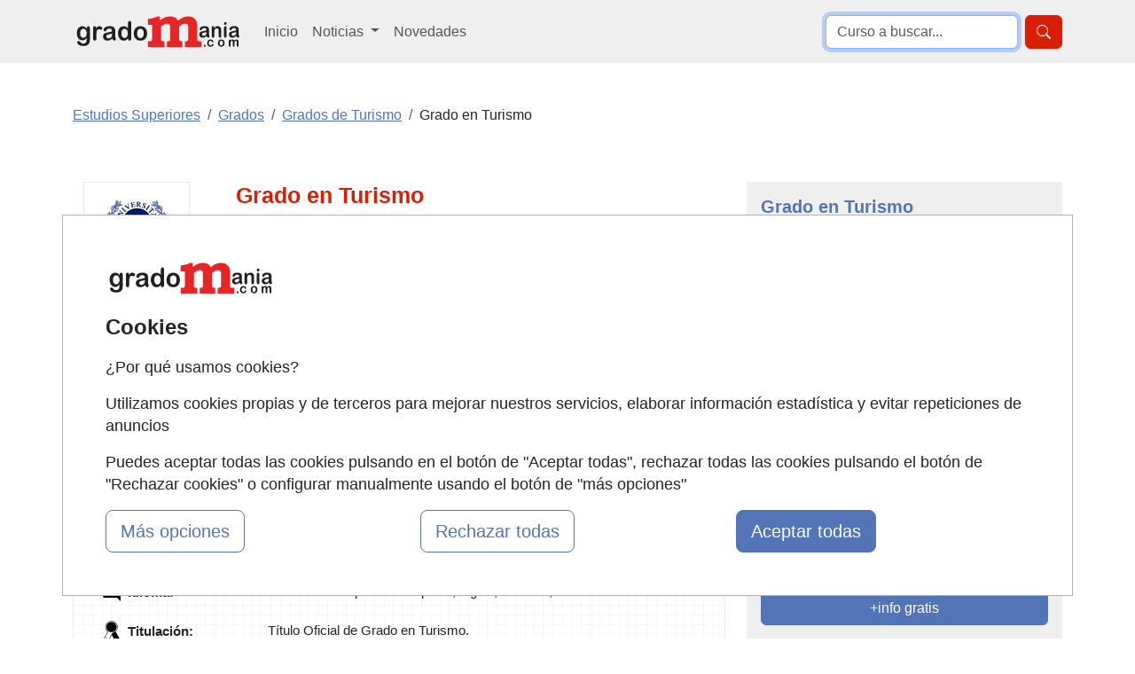

--- FILE ---
content_type: text/html; charset=UTF-8
request_url: https://www.gradomania.com/grado-en-turismo-malaga-84769_q08.html
body_size: 21497
content:
<!DOCTYPE html>
<html lang="es">

    <head>
        <title>Grado en Turismo Presencial en Málaga</title>
        <style type="text/css">p,ul{margin-top:0;margin-bottom:1rem}button,select{text-transform:none}.container,.row{--bs-gutter-x:1.5rem;--bs-gutter-y:0}.form-control,body{color:var(--bs-body-color)}.btn,.encabezado li,.encabezado li.lugar,.lista_cursos li.lugar{text-align:center}.btn,.dropdown-item,.encabezado li,.nav-link,.navbar-brand{text-decoration:none}.dropdown-item,.dropdown-toggle,.navbar-brand{white-space:nowrap}.accordion-header,.navbar-nav,ul ul{margin-bottom:0}h1,h2{color:var(--bs-heading-color)}a,div.valor>a{text-decoration:underline}button,input{font-family:inherit;font-size:inherit;line-height:inherit}button{border-radius:0}.img-fluid{max-width:100%;height:auto}#cursos_relacionados div.listado_simple_cursos ul.education li span.lugar{color:#000}#cursos_relacionados div.listado_simple_cursos ul.education li{vertical-align:middle;display:block;float:left;line-height:1.5em;margin:5px 0 5px 5px;color:#3255a8}.encabezado li{font-weight:700;float:left;color:#145483;font-size:11px;font-family:verdana;padding-bottom:7px;margin:5px 0 5px 5px}ul>li.consultar:before{content:"Consultar"}@media screen and (max-width:840px){#cursos_relacionados ul.encabezado li.inicio,#cursos_relacionados ul.lista_cursos ul.education li.inicio{display:none}#cursos_relacionados ul.education li.lugar,#cursos_relacionados ul.education li.precio,#cursos_relacionados ul.encabezado li.lugar,#cursos_relacionados ul.encabezado li.precio{width:13%}.listado_simple_cursos .encabezado .inicio,.listado_simple_cursos .lista_cursos .education .inicio,.listado_simple_cursos .lista_cursos .inicio{display:none!important}}@media screen and (max-width:420px){#cursos_relacionados div.listado_simple_cursos ul.education li.precio,#cursos_relacionados ul.encabezado li.precio{display:none}#cursos_relacionados div.listado_simple_cursos ul.education li.lugar,#cursos_relacionados ul.encabezado li.lugar{width:20%}}@media screen and (max-width:320px){#cursos_relacionados div.listado_simple_cursos ul.education li.lugar,#cursos_relacionados ul.encabezado li.lugar{display:none}}.listado_simple_cursos .education>li,.listado_simple_cursos .encabezado>li{margin:5px 0!important;padding:0 5px!important}.listado_simple_cursos .encabezado .inicio,.listado_simple_cursos .encabezado .lugar,.listado_simple_cursos .encabezado .precio,.listado_simple_cursos .lista_cursos .education .inicio,.listado_simple_cursos .lista_cursos .education .lugar,.listado_simple_cursos .lista_cursos .education .precio,.listado_simple_cursos .lista_cursos .inicio,.listado_simple_cursos .lista_cursos .lugar,.listado_simple_cursos .lista_cursos .precio{width:10%!important}@media screen and (max-width:660px){#cursos_relacionados ul.encabezado li.inicio,#cursos_relacionados ul.lista_cursos ul.education li.inicio{display:none}.listado_simple_cursos .encabezado .precio,.listado_simple_cursos .lista_cursos .education .precio,.listado_simple_cursos .lista_cursos .precio{width:15%!important}.listado_simple_cursos .encabezado .lugar,.listado_simple_cursos .lista_cursos .education .lugar,.listado_simple_cursos .lista_cursos .lugar{display:none!important}}@media screen and (max-width:560px){.listado_simple_cursos .encabezado .precio,.listado_simple_cursos .lista_cursos .education .precio,.listado_simple_cursos .lista_cursos .precio{display:none!important}div.datos_basicos{font-size:17px;line-height:1.5em}div.epigrafe>span{display:none}div.epigrafe{width:10%;height:20px}}:root{--bs-blue:#0d6efd;--bs-indigo:#6610f2;--bs-purple:#6f42c1;--bs-pink:#d63384;--bs-red:#dc3545;--bs-orange:#fd7e14;--bs-yellow:#ffc107;--bs-green:#198754;--bs-teal:#20c997;--bs-cyan:#0dcaf0;--bs-black:#000;--bs-white:#fff;--bs-gray:#6c757d;--bs-gray-dark:#343a40;--bs-gray-100:#f8f9fa;--bs-gray-200:#e9ecef;--bs-gray-300:#dee2e6;--bs-gray-400:#ced4da;--bs-gray-500:#adb5bd;--bs-gray-600:#6c757d;--bs-gray-700:#495057;--bs-gray-800:#343a40;--bs-gray-900:#212529;--bs-primary:#0d6efd;--bs-secondary:#6c757d;--bs-success:#198754;--bs-info:#0dcaf0;--bs-warning:#ffc107;--bs-danger:#dc3545;--bs-light:#f8f9fa;--bs-dark:#212529;--bs-primary-rgb:13,110,253;--bs-secondary-rgb:108,117,125;--bs-success-rgb:25,135,84;--bs-info-rgb:13,202,240;--bs-warning-rgb:255,193,7;--bs-danger-rgb:220,53,69;--bs-light-rgb:248,249,250;--bs-dark-rgb:33,37,41;--bs-primary-text-emphasis:#052c65;--bs-secondary-text-emphasis:#2b2f32;--bs-success-text-emphasis:#0a3622;--bs-info-text-emphasis:#055160;--bs-warning-text-emphasis:#664d03;--bs-danger-text-emphasis:#58151c;--bs-light-text-emphasis:#495057;--bs-dark-text-emphasis:#495057;--bs-primary-bg-subtle:#cfe2ff;--bs-secondary-bg-subtle:#e2e3e5;--bs-success-bg-subtle:#d1e7dd;--bs-info-bg-subtle:#cff4fc;--bs-warning-bg-subtle:#fff3cd;--bs-danger-bg-subtle:#f8d7da;--bs-light-bg-subtle:#fcfcfd;--bs-dark-bg-subtle:#ced4da;--bs-primary-border-subtle:#9ec5fe;--bs-secondary-border-subtle:#c4c8cb;--bs-success-border-subtle:#a3cfbb;--bs-info-border-subtle:#9eeaf9;--bs-warning-border-subtle:#ffe69c;--bs-danger-border-subtle:#f1aeb5;--bs-light-border-subtle:#e9ecef;--bs-dark-border-subtle:#adb5bd;--bs-white-rgb:255,255,255;--bs-black-rgb:0,0,0;--bs-font-sans-serif:system-ui,-apple-system,"Segoe UI",Roboto,"Helvetica Neue","Noto Sans","Liberation Sans",Arial,sans-serif,"Apple Color Emoji","Segoe UI Emoji","Segoe UI Symbol","Noto Color Emoji";--bs-font-monospace:SFMono-Regular,Menlo,Monaco,Consolas,"Liberation Mono","Courier New",monospace;--bs-gradient:linear-gradient(180deg, rgba(255, 255, 255, 0.15), rgba(255, 255, 255, 0));--bs-body-font-family:var(--bs-font-sans-serif);--bs-body-font-size:1rem;--bs-body-font-weight:400;--bs-body-line-height:1.5;--bs-body-color:#212529;--bs-body-color-rgb:33,37,41;--bs-body-bg:#fff;--bs-body-bg-rgb:255,255,255;--bs-emphasis-color:#000;--bs-emphasis-color-rgb:0,0,0;--bs-secondary-color:rgba(33, 37, 41, 0.75);--bs-secondary-color-rgb:33,37,41;--bs-secondary-bg:#e9ecef;--bs-secondary-bg-rgb:233,236,239;--bs-tertiary-color:rgba(33, 37, 41, 0.5);--bs-tertiary-color-rgb:33,37,41;--bs-tertiary-bg:#f8f9fa;--bs-tertiary-bg-rgb:248,249,250;--bs-heading-color:inherit;--bs-link-color:#0d6efd;--bs-link-color-rgb:13,110,253;--bs-link-decoration:underline;--bs-link-hover-color:#0a58ca;--bs-link-hover-color-rgb:10,88,202;--bs-code-color:#d63384;--bs-highlight-color:#212529;--bs-highlight-bg:#fff3cd;--bs-border-width:1px;--bs-border-style:solid;--bs-border-color:#dee2e6;--bs-border-color-translucent:rgba(0, 0, 0, 0.175);--bs-border-radius:0.375rem;--bs-border-radius-sm:0.25rem;--bs-border-radius-lg:0.5rem;--bs-border-radius-xl:1rem;--bs-border-radius-xxl:2rem;--bs-border-radius-2xl:var(--bs-border-radius-xxl);--bs-border-radius-pill:50rem;--bs-box-shadow:0 0.5rem 1rem rgba(0, 0, 0, 0.15);--bs-box-shadow-sm:0 0.125rem 0.25rem rgba(0, 0, 0, 0.075);--bs-box-shadow-lg:0 1rem 3rem rgba(0, 0, 0, 0.175);--bs-box-shadow-inset:inset 0 1px 2px rgba(0, 0, 0, 0.075);--bs-focus-ring-width:0.25rem;--bs-focus-ring-opacity:0.25;--bs-focus-ring-color:rgba(13, 110, 253, 0.25);--bs-form-valid-color:#198754;--bs-form-valid-border-color:#198754;--bs-form-invalid-color:#dc3545;--bs-form-invalid-border-color:#dc3545;--bs-breakpoint-xs:0;--bs-breakpoint-sm:576px;--bs-breakpoint-md:768px;--bs-breakpoint-lg:992px;--bs-breakpoint-xl:1200px;--bs-breakpoint-xxl:1400px}*,::after,::before{box-sizing:border-box}@media (prefers-reduced-motion:no-preference){:root{scroll-behavior:smooth}}body{margin:0;font-family:var(--bs-body-font-family);font-size:var(--bs-body-font-size);font-weight:var(--bs-body-font-weight);line-height:var(--bs-body-line-height);text-align:var(--bs-body-text-align);background-color:var(--bs-body-bg);-webkit-text-size-adjust:100%}h1,h2{margin-top:0;margin-bottom:.5rem;font-weight:500;line-height:1.2}h2{font-size:calc(1.325rem + .9vw)}ul{padding-left:2rem}a{color:rgba(var(--bs-link-color-rgb),var(--bs-link-opacity,1))}img,svg{vertical-align:middle}label{display:inline-block}button,input,select,textarea{margin:0;font-family:inherit;font-size:inherit;line-height:inherit}select{word-wrap:normal}[type=button],[type=submit],button{-webkit-appearance:button}::-moz-focus-inner{padding:0;border-style:none}textarea{resize:vertical}::-webkit-datetime-edit-day-field,::-webkit-datetime-edit-fields-wrapper,::-webkit-datetime-edit-hour-field,::-webkit-datetime-edit-minute,::-webkit-datetime-edit-month-field,::-webkit-datetime-edit-text,::-webkit-datetime-edit-year-field{padding:0}::-webkit-inner-spin-button{height:auto}::-webkit-search-decoration{-webkit-appearance:none}::-webkit-color-swatch-wrapper{padding:0}::-webkit-file-upload-button{font:inherit;-webkit-appearance:button}::file-selector-button{font:inherit;-webkit-appearance:button}.list-unstyled{padding-left:0;list-style:none}.container,.row>*{padding-right:calc(var(--bs-gutter-x) * .5);padding-left:calc(var(--bs-gutter-x) * .5);width:100%}.container{margin-right:auto;margin-left:auto}@media (min-width:576px){.container{max-width:540px}}.row{display:flex;flex-wrap:wrap;margin-top:calc(-1 * var(--bs-gutter-y));margin-right:calc(-.5 * var(--bs-gutter-x));margin-left:calc(-.5 * var(--bs-gutter-x))}.row>*{flex-shrink:0;max-width:100%;margin-top:var(--bs-gutter-y)}.col-12{flex:0 0 auto;width:100%}.form-control,.form-select{display:block;width:100%;font-size:1rem;font-weight:400;line-height:1.5;-webkit-appearance:none;-moz-appearance:none;background-color:var(--bs-body-bg);border:var(--bs-border-width) solid var(--bs-border-color)}.form-control{padding:.375rem .75rem;appearance:none;background-clip:padding-box;border-radius:var(--bs-border-radius)}.form-control::-webkit-date-and-time-value{min-width:85px;height:1.5em;margin:0}.form-control::-webkit-datetime-edit{display:block;padding:0}.form-control::-moz-placeholder{color:var(--bs-secondary-color);opacity:1}.form-control::-webkit-file-upload-button{padding:.375rem .75rem;margin:-.375rem -.75rem;-webkit-margin-end:.75rem;margin-inline-end:.75rem;color:var(--bs-body-color);background-color:var(--bs-tertiary-bg);border:0 solid;border-inline-end-width:var(--bs-border-width);border-radius:0;border-color:inherit}textarea.form-control{min-height:calc(1.5em + .75rem + calc(var(--bs-border-width) * 2))}.form-select{--bs-form-select-bg-img:url("data:image/svg+xml,%3csvg xmlns='http://www.w3.org/2000/svg' viewBox='0 0 16 16'%3e%3cpath fill='none' stroke='%23343a40' stroke-linecap='round' stroke-linejoin='round' stroke-width='2' d='m2 5 6 6 6-6'/%3e%3c/svg%3e");padding:.375rem 2.25rem .375rem .75rem;color:var(--bs-body-color);appearance:none;background-image:var(--bs-form-select-bg-img),var(--bs-form-select-bg-icon,none);background-repeat:no-repeat;background-position:right .75rem center;background-size:16px 12px;border-radius:var(--bs-border-radius)}.form-select:-moz-focusring{color:transparent;text-shadow:0 0 0 var(--bs-body-color)}.form-check-input{--bs-form-check-bg:var(--bs-body-bg);flex-shrink:0;width:1em;height:1em;margin-top:.25em;vertical-align:top;-webkit-appearance:none;-moz-appearance:none;appearance:none;background-color:var(--bs-form-check-bg);background-image:var(--bs-form-check-bg-image);background-repeat:no-repeat;background-position:center;background-size:contain;border:var(--bs-border-width) solid var(--bs-border-color);-webkit-print-color-adjust:exact;color-adjust:exact;print-color-adjust:exact}.form-check-input[type=radio]{border-radius:50%}.form-check-input:checked{background-color:#0d6efd;border-color:#0d6efd}.form-check-input:checked[type=radio]{--bs-form-check-bg-image:url("data:image/svg+xml,%3csvg xmlns='http://www.w3.org/2000/svg' viewBox='-4 -4 8 8'%3e%3ccircle r='2' fill='%23fff'/%3e%3c/svg%3e")}.btn{--bs-btn-padding-x:0.75rem;--bs-btn-padding-y:0.375rem;--bs-btn-font-size:1rem;--bs-btn-font-weight:400;--bs-btn-line-height:1.5;--bs-btn-color:var(--bs-body-color);--bs-btn-bg:transparent;--bs-btn-border-width:var(--bs-border-width);--bs-btn-border-color:transparent;--bs-btn-border-radius:var(--bs-border-radius);--bs-btn-hover-border-color:transparent;--bs-btn-box-shadow:inset 0 1px 0 rgba(255, 255, 255, 0.15),0 1px 1px rgba(0, 0, 0, 0.075);--bs-btn-disabled-opacity:0.65;--bs-btn-focus-box-shadow:0 0 0 0.25rem rgba(var(--bs-btn-focus-shadow-rgb), 0.5);display:inline-block;padding:var(--bs-btn-padding-y) var(--bs-btn-padding-x);font-family:var(--bs-btn-font-family);font-size:var(--bs-btn-font-size);font-weight:var(--bs-btn-font-weight);line-height:var(--bs-btn-line-height);color:var(--bs-btn-color);vertical-align:middle;border:var(--bs-btn-border-width) solid var(--bs-btn-border-color);border-radius:var(--bs-btn-border-radius);background-color:var(--bs-btn-bg)}.btn-primary,.btn-success{--bs-btn-color:#fff;--bs-btn-hover-color:#fff;--bs-btn-active-color:#fff;--bs-btn-active-shadow:inset 0 3px 5px rgba(0, 0, 0, 0.125);--bs-btn-disabled-color:#fff}.btn-primary{--bs-btn-bg:#0d6efd;--bs-btn-border-color:#0d6efd;--bs-btn-hover-bg:#0b5ed7;--bs-btn-hover-border-color:#0a58ca;--bs-btn-focus-shadow-rgb:49,132,253;--bs-btn-active-bg:#0a58ca;--bs-btn-active-border-color:#0a53be;--bs-btn-disabled-bg:#0d6efd;--bs-btn-disabled-border-color:#0d6efd}.btn-lg{--bs-btn-padding-y:0.5rem;--bs-btn-padding-x:1rem;--bs-btn-font-size:1.25rem;--bs-btn-border-radius:var(--bs-border-radius-lg)}.collapse:not(.show),.no_visible,div#capa_formulario .opcional{display:none}.dropdown{position:relative}.dropdown-toggle::after{display:inline-block;margin-left:.255em;vertical-align:.255em;content:"";border-top:.3em solid;border-right:.3em solid transparent;border-bottom:0;border-left:.3em solid transparent}.dropdown-menu{--bs-dropdown-zindex:1000;--bs-dropdown-min-width:10rem;--bs-dropdown-padding-x:0;--bs-dropdown-padding-y:0.5rem;--bs-dropdown-spacer:0.125rem;--bs-dropdown-font-size:1rem;--bs-dropdown-color:var(--bs-body-color);--bs-dropdown-bg:var(--bs-body-bg);--bs-dropdown-border-color:var(--bs-border-color-translucent);--bs-dropdown-border-radius:var(--bs-border-radius);--bs-dropdown-border-width:var(--bs-border-width);--bs-dropdown-inner-border-radius:calc(var(--bs-border-radius) - var(--bs-border-width));--bs-dropdown-divider-bg:var(--bs-border-color-translucent);--bs-dropdown-divider-margin-y:0.5rem;--bs-dropdown-box-shadow:var(--bs-box-shadow);--bs-dropdown-link-color:var(--bs-body-color);--bs-dropdown-link-hover-color:var(--bs-body-color);--bs-dropdown-link-hover-bg:var(--bs-tertiary-bg);--bs-dropdown-link-active-color:#fff;--bs-dropdown-link-active-bg:#0d6efd;--bs-dropdown-link-disabled-color:var(--bs-tertiary-color);--bs-dropdown-item-padding-x:1rem;--bs-dropdown-item-padding-y:0.25rem;--bs-dropdown-header-color:#6c757d;--bs-dropdown-header-padding-x:1rem;--bs-dropdown-header-padding-y:0.5rem;position:absolute;z-index:var(--bs-dropdown-zindex);display:none;min-width:var(--bs-dropdown-min-width);padding:var(--bs-dropdown-padding-y) var(--bs-dropdown-padding-x);margin:0;font-size:var(--bs-dropdown-font-size);color:var(--bs-dropdown-color);text-align:left;list-style:none;background-color:var(--bs-dropdown-bg);background-clip:padding-box;border:var(--bs-dropdown-border-width) solid var(--bs-dropdown-border-color);border-radius:var(--bs-dropdown-border-radius)}.dropdown-item,.nav-link,div#capa_formulario .opcional#observaciones,div#capa_formulario label[for=observaciones]{display:block}.dropdown-item{width:100%;padding:var(--bs-dropdown-item-padding-y) var(--bs-dropdown-item-padding-x);clear:both;font-weight:400;color:var(--bs-dropdown-link-color);text-align:inherit;background-color:transparent;border:0;border-radius:var(--bs-dropdown-item-border-radius,0)}.nav-link{padding:var(--bs-nav-link-padding-y) var(--bs-nav-link-padding-x);font-size:var(--bs-nav-link-font-size);font-weight:var(--bs-nav-link-font-weight);color:var(--bs-nav-link-color);background:0 0;border:0}.navbar{--bs-navbar-padding-x:0;--bs-navbar-padding-y:0.5rem;--bs-navbar-color:rgba(var(--bs-emphasis-color-rgb), 0.65);--bs-navbar-hover-color:rgba(var(--bs-emphasis-color-rgb), 0.8);--bs-navbar-disabled-color:rgba(var(--bs-emphasis-color-rgb), 0.3);--bs-navbar-active-color:rgba(var(--bs-emphasis-color-rgb), 1);--bs-navbar-brand-padding-y:0.3125rem;--bs-navbar-brand-margin-end:1rem;--bs-navbar-brand-font-size:1.25rem;--bs-navbar-brand-color:rgba(var(--bs-emphasis-color-rgb), 1);--bs-navbar-brand-hover-color:rgba(var(--bs-emphasis-color-rgb), 1);--bs-navbar-nav-link-padding-x:0.5rem;--bs-navbar-toggler-padding-y:0.25rem;--bs-navbar-toggler-padding-x:0.75rem;--bs-navbar-toggler-font-size:1.25rem;--bs-navbar-toggler-icon-bg:url("data:image/svg+xml,%3csvg xmlns='http://www.w3.org/2000/svg' viewBox='0 0 30 30'%3e%3cpath stroke='rgba%2833, 37, 41, 0.75%29' stroke-linecap='round' stroke-miterlimit='10' stroke-width='2' d='M4 7h22M4 15h22M4 23h22'/%3e%3c/svg%3e");--bs-navbar-toggler-border-color:rgba(var(--bs-emphasis-color-rgb), 0.15);--bs-navbar-toggler-border-radius:var(--bs-border-radius);--bs-navbar-toggler-focus-width:0.25rem;position:relative;display:flex;flex-wrap:wrap;align-items:center;justify-content:space-between;padding:var(--bs-navbar-padding-y) var(--bs-navbar-padding-x)}.navbar>.container{display:flex;flex-wrap:inherit;align-items:center;justify-content:space-between}.navbar-brand{padding-top:var(--bs-navbar-brand-padding-y);padding-bottom:var(--bs-navbar-brand-padding-y);margin-right:var(--bs-navbar-brand-margin-end);font-size:var(--bs-navbar-brand-font-size);color:var(--bs-navbar-brand-color)}.navbar-nav{--bs-nav-link-padding-x:0;--bs-nav-link-padding-y:0.5rem;--bs-nav-link-color:var(--bs-navbar-color);--bs-nav-link-hover-color:var(--bs-navbar-hover-color);--bs-nav-link-disabled-color:var(--bs-navbar-disabled-color);display:flex;flex-direction:column;padding-left:0;list-style:none}.navbar-nav .dropdown-menu{position:static}.navbar-collapse{flex-basis:100%;flex-grow:1;align-items:center}.navbar-toggler{padding:var(--bs-navbar-toggler-padding-y) var(--bs-navbar-toggler-padding-x);font-size:var(--bs-navbar-toggler-font-size);line-height:1;color:var(--bs-navbar-color);background-color:transparent;border:var(--bs-border-width) solid var(--bs-navbar-toggler-border-color);border-radius:var(--bs-navbar-toggler-border-radius)}.navbar-toggler-icon{display:inline-block;width:1.5em;height:1.5em;vertical-align:middle;background-image:var(--bs-navbar-toggler-icon-bg);background-repeat:no-repeat;background-position:center;background-size:100%}.accordion{--bs-accordion-color:var(--bs-body-color);--bs-accordion-bg:var(--bs-body-bg);--bs-accordion-border-color:var(--bs-border-color);--bs-accordion-border-width:var(--bs-border-width);--bs-accordion-border-radius:var(--bs-border-radius);--bs-accordion-inner-border-radius:calc(var(--bs-border-radius) - (var(--bs-border-width)));--bs-accordion-btn-padding-x:1.25rem;--bs-accordion-btn-padding-y:1rem;--bs-accordion-btn-color:var(--bs-body-color);--bs-accordion-btn-bg:var(--bs-accordion-bg);--bs-accordion-btn-icon:url("data:image/svg+xml,%3csvg xmlns='http://www.w3.org/2000/svg' viewBox='0 0 16 16' fill='%23212529'%3e%3cpath fill-rule='evenodd' d='M1.646 4.646a.5.5 0 0 1 .708 0L8 10.293l5.646-5.647a.5.5 0 0 1 .708.708l-6 6a.5.5 0 0 1-.708 0l-6-6a.5.5 0 0 1 0-.708z'/%3e%3c/svg%3e");--bs-accordion-btn-icon-width:1.25rem;--bs-accordion-btn-icon-transform:rotate(-180deg);--bs-accordion-btn-active-icon:url("data:image/svg+xml,%3csvg xmlns='http://www.w3.org/2000/svg' viewBox='0 0 16 16' fill='%23052c65'%3e%3cpath fill-rule='evenodd' d='M1.646 4.646a.5.5 0 0 1 .708 0L8 10.293l5.646-5.647a.5.5 0 0 1 .708.708l-6 6a.5.5 0 0 1-.708 0l-6-6a.5.5 0 0 1 0-.708z'/%3e%3c/svg%3e");--bs-accordion-btn-focus-border-color:#86b7fe;--bs-accordion-btn-focus-box-shadow:0 0 0 0.25rem rgba(13, 110, 253, 0.25);--bs-accordion-body-padding-x:1.25rem;--bs-accordion-body-padding-y:1rem;--bs-accordion-active-color:var(--bs-primary-text-emphasis);--bs-accordion-active-bg:var(--bs-primary-bg-subtle)}.accordion-button{position:relative;display:flex;align-items:center;width:100%;padding:var(--bs-accordion-btn-padding-y) var(--bs-accordion-btn-padding-x);font-size:1rem;color:var(--bs-accordion-btn-color);text-align:left;background-color:var(--bs-accordion-btn-bg);border:0;border-radius:0;overflow-anchor:none}.accordion-button:not(.collapsed){color:var(--bs-accordion-active-color);background-color:var(--bs-accordion-active-bg);box-shadow:inset 0 calc(-1 * var(--bs-accordion-border-width)) 0 var(--bs-accordion-border-color)}.accordion-button:not(.collapsed)::after{background-image:var(--bs-accordion-btn-active-icon);transform:var(--bs-accordion-btn-icon-transform)}.accordion-button::after{flex-shrink:0;width:var(--bs-accordion-btn-icon-width);height:var(--bs-accordion-btn-icon-width);margin-left:auto;content:"";background-image:var(--bs-accordion-btn-icon);background-repeat:no-repeat;background-size:var(--bs-accordion-btn-icon-width)}.accordion-item{color:var(--bs-accordion-color);background-color:var(--bs-accordion-bg);border:var(--bs-accordion-border-width) solid var(--bs-accordion-border-color)}.accordion-item:first-of-type{border-top-left-radius:var(--bs-accordion-border-radius);border-top-right-radius:var(--bs-accordion-border-radius)}.accordion-item:first-of-type .accordion-button{border-top-left-radius:var(--bs-accordion-inner-border-radius);border-top-right-radius:var(--bs-accordion-inner-border-radius)}.accordion-item:last-of-type,.accordion-item:last-of-type .accordion-collapse{border-bottom-right-radius:var(--bs-accordion-border-radius);border-bottom-left-radius:var(--bs-accordion-border-radius)}.accordion-body{padding:var(--bs-accordion-body-padding-y) var(--bs-accordion-body-padding-x)}.breadcrumb{--bs-breadcrumb-padding-x:0;--bs-breadcrumb-padding-y:0;--bs-breadcrumb-margin-bottom:1rem;--bs-breadcrumb-divider-color:var(--bs-secondary-color);--bs-breadcrumb-item-padding-x:0.5rem;--bs-breadcrumb-item-active-color:var(--bs-secondary-color);display:flex;flex-wrap:wrap;padding:var(--bs-breadcrumb-padding-y) var(--bs-breadcrumb-padding-x);margin-bottom:var(--bs-breadcrumb-margin-bottom);font-size:var(--bs-breadcrumb-font-size);list-style:none;background-color:var(--bs-breadcrumb-bg);border-radius:var(--bs-breadcrumb-border-radius)}.breadcrumb-item+.breadcrumb-item{padding-left:var(--bs-breadcrumb-item-padding-x)}.breadcrumb-item+.breadcrumb-item::before{float:left;padding-right:var(--bs-breadcrumb-item-padding-x);color:var(--bs-breadcrumb-divider-color);content:var(--bs-breadcrumb-divider, "/")}.breadcrumb-item.active{color:var(--bs-breadcrumb-item-active-color)}.d-block{display:block!important}.d-grid{display:grid!important}.d-flex{display:flex!important}.d-none{display:none!important}.shadow{box-shadow:var(--bs-box-shadow)!important}.border-0{border:0!important}.border-1{border-width:1px!important}.w-100{width:100%!important}.justify-content-end{justify-content:flex-end!important}.my-2{margin-top:.5rem!important;margin-bottom:.5rem!important}.my-3{margin-top:1rem!important;margin-bottom:1rem!important}.mt-0{margin-top:0!important}.mt-3{margin-top:1rem!important}.mt-4{margin-top:1.5rem!important}.me-2{margin-right:.5rem!important}.mb-0{margin-bottom:0!important}.mb-3{margin-bottom:1rem!important}.mb-4{margin-bottom:1.5rem!important}.p-0{padding:0!important}.p-1{padding:.25rem!important}.p-2{padding:.5rem!important}.p-3{padding:1rem!important}.ps-2{padding-left:.5rem!important}.fs-4{font-size:calc(1.275rem + .3vw)!important}.fs-5{font-size:1.25rem!important}.fw-bold{font-weight:700!important}.text-center{text-align:center!important}.text-primary{--bs-text-opacity:1;color:rgba(var(--bs-primary-rgb),var(--bs-text-opacity))!important}.text-secondary{--bs-text-opacity:1;color:rgba(var(--bs-secondary-rgb),var(--bs-text-opacity))!important}.bg-light{--bs-bg-opacity:1;background-color:rgba(var(--bs-light-rgb),var(--bs-bg-opacity))!important}.bg-white{--bs-bg-opacity:1;background-color:rgba(var(--bs-white-rgb),var(--bs-bg-opacity))!important}.bg-body-secondary{--bs-bg-opacity:1;background-color:rgba(var(--bs-secondary-bg-rgb),var(--bs-bg-opacity))!important}.rounded-2{border-radius:var(--bs-border-radius)!important}.rounded-3{border-radius:var(--bs-border-radius-lg)!important}@media (min-width:768px){.container{max-width:720px}.d-md-block{display:block!important}}@media (min-width:992px){.container{max-width:960px}.col-lg-3{flex:0 0 auto;width:25%}.col-lg-4{flex:0 0 auto;width:33.33333333%}.col-lg-8{flex:0 0 auto;width:66.66666667%}.col-lg-9{flex:0 0 auto;width:75%}.navbar-expand-lg{flex-wrap:nowrap;justify-content:flex-start}.navbar-expand-lg .navbar-nav{flex-direction:row}.navbar-expand-lg .navbar-nav .dropdown-menu{position:absolute}.navbar-expand-lg .navbar-nav .nav-link{padding-right:var(--bs-navbar-nav-link-padding-x);padding-left:var(--bs-navbar-nav-link-padding-x)}.navbar-expand-lg .navbar-collapse{display:flex!important;flex-basis:auto}.navbar-expand-lg .navbar-toggler{display:none}.d-lg-block{display:block!important}.d-lg-none{display:none!important}.align-self-lg-center{align-self:center!important}.my-lg-0{margin-top:0!important;margin-bottom:0!important}.my-lg-5{margin-top:3rem!important;margin-bottom:3rem!important}.mt-lg-0{margin-top:0!important}.p-lg-3{padding:1rem!important}}@media (min-width:1200px){h1{font-size:2.5rem}h2{font-size:2rem}.container{max-width:1140px}.fs-4{font-size:1.5rem!important}}body{font-family:"Helvetica Neue",Helvetica,Arial,sans-serif;line-height:1.42857143}.text-primary{color:#ee1f25!important}.bg-body-secondary,.bg-light{background-color:#efefef!important}.text-primary-2{color:#5275b7!important}.breadcrumb-item.active a{color:#6799e0!important}.btn-primary{background-color:#ee1f25;border-color:#ee1f25}.btn-success{--bs-btn-bg:#198754;--bs-btn-border-color:#198754;--bs-btn-hover-bg:#157347;--bs-btn-hover-border-color:#146c43;--bs-btn-focus-shadow-rgb:60,153,110;--bs-btn-active-bg:#146c43;--bs-btn-active-border-color:#13653f;--bs-btn-disabled-bg:#198754;--bs-btn-disabled-border-color:#198754;background-color:#67ae55;border-color:#67ae55}h1{font-size:25px}div#capa_boton_medio{float:right;width:35%;position:fixed;left:62%;top:10px;max-width:360px;display:none}div#capa_boton_medio:before{width:0;height:0;border-left:25px solid transparent;border-right:25px solid transparent;border-bottom:25px solid #67ae55;content:"";display:inline-block;left:45%;position:absolute;top:-4px}div.datos_basicos{background:url("https://www.gradomania.com/imagenes-web/graph-tile.png") rgba(0,0,0,0);border:1px solid #eaeaea}div.datos,div.datos_basicos{font-size:15px;line-height:1.2em}div.datos_basicos ul{padding-left:15px}div.datos_basicos ul li{overflow:hidden;padding:10px 0}div.epigrafe.comienzo{background:url("https://www.gradomania.com/imagenes-web/calendario.png") no-repeat rgba(0,0,0,0)}div.epigrafe.imparte{background:url("https://www.gradomania.com/imagenes-web/imparte.png") no-repeat rgba(0,0,0,0)}div.epigrafe.precio{background:url("https://www.gradomania.com/imagenes-web/precio.png") no-repeat rgba(0,0,0,0)}div.epigrafe.lugar{background:url("https://www.gradomania.com/imagenes-web/lugar.png") no-repeat rgba(0,0,0,0)}div.epigrafe.idioma{background:url("https://www.gradomania.com/imagenes-web/idioma.png") no-repeat rgba(0,0,0,0)}div.epigrafe.modalidad{background:url("https://www.gradomania.com/imagenes-web/tic.png") no-repeat rgba(0,0,0,0)}div.epigrafe.duracion{background:url("https://www.gradomania.com/imagenes-web/reloj_arena.png") no-repeat rgba(0,0,0,0)}div.epigrafe.titulacion{background:url("https://www.gradomania.com/imagenes-web/titulacion.png") no-repeat rgba(0,0,0,0)}div.epigrafe{width:23%;float:left;font-weight:700;line-height:1.2em;padding:1px 0}div.epigrafe>span{padding:2px 0 2px 30px;display:block}div.valor{width:70%;float:left;text-align:justify;line-height:1.2em;padding:2px 0 2px 30px}div.valor>a{color:#467fb6}@media screen and (max-width:560px){div.datos,div.datos_basicos{font-size:17px;line-height:1.5em}div.epigrafe>span{display:none}div.epigrafe{width:10%;height:20px}}.boletin.form-check-input{border:2px solid #5275b7}.boletin.form-check-input:checked{background-color:#5275b7}</style>
        <meta name="viewport" content="width=device-width, initial-scale=1">
        <meta name="theme-color" content="#E62527">
        <meta name="description" content="Infórmate sobre el Grado en Turismo Presencial en Málaga de Turismo" /><meta name="keywords" content="Grado,Turismo,Presencial,Málaga" /><meta property="og:image" content="https://www.gradomania.com/imagenes-noticias/gradomanialike.jpg" /><meta name="author" content="FormaZion Web - www.www.gradomania.com" /><meta name="google-site-verification" content="_3m2hBKJSb88S8tARLC7Z-Sq3doKgpjzIgXLEhLlrVk" /><meta http-equiv="Content-Type" content="text/html; charset=UTF-8" /><link rel="apple-touch-icon" sizes="144x144" href="/imagenes-web/GM/favicon/apple-touch-icon.png"><link rel="icon" type="image/png" sizes="32x32" href="/imagenes-web/GM/favicon/favicon-32x32.png"><link rel="icon" type="image/png" sizes="16x16" href="/imagenes-web/GM/favicon/favicon-16x16.png"><link rel="manifest" href="/imagenes-web/GM/favicon/site.webmanifest"><link rel="mask-icon" href="/imagenes-web/GM/favicon/safari-pinned-tab.svg" color="#5bbad5"><meta name="msapplication-TileColor" content="#603cba"><meta name="theme-color" content="#ffffff"><script>
                    (function(i,s,o,g,r,a,m){i['GoogleAnalyticsObject']=r;i[r]=i[r]||function(){
                    (i[r].q=i[r].q||[]).push(arguments)},i[r].l=1*new Date();a=s.createElement(o),
                    m=s.getElementsByTagName(o)[0];a.async=1;a.src=g;m.parentNode.insertBefore(a,m)
                    })(window,document,'script','https://www.google-analytics.com/analytics.js','ga');

                    ga('create', 'UA-9219439-1', 'auto');
                    ga('send', 'pageview');

                  </script>
                  
                  
                    <script async src='https://www.googletagmanager.com/gtag/js?id=G-FY8HBPHYPR'></script>
                    
                    <script>
                    window.dataLayer = window.dataLayer || [];
                    function gtag(){dataLayer.push(arguments);}
                     gtag('consent', 'default', {
                'ad_storage': 'denied',
                'ad_user_data': 'denied',
                'ad_personalization': 'denied',
                'analytics_storage': 'denied'
              }); 
                    gtag('js', new Date());

                    gtag('config', 'G-FY8HBPHYPR');
                    </script><meta name="robots" content="index,follow,all" /><meta property="og:site_name" name="www.gradomania.com"><link rel="canonical" href="https://www.gradomania.com/grado-en-turismo-malaga-84769_q08.html">  

        <script defer src="https://code.jquery.com/jquery-3.7.1.min.js" integrity="sha256-/JqT3SQfawRcv/BIHPThkBvs0OEvtFFmqPF/lYI/Cxo=" crossorigin="anonymous"></script>

        <link rel="preload" href="estilos/GM/bootstrap/bootstrap-nuevo.min.css" as="style" onload="this.onload=null;this.rel='stylesheet'">
        <noscript><link rel="stylesheet" href="estilos/GM/bootstrap/bootstrap-nuevo.min.css"></noscript>

        <link rel="preload" href="estilos/GM/bootstrap/fichacurso.css" as="style" onload="this.onload=null;this.rel='stylesheet'">
        <noscript><link rel="stylesheet" href="estilos/GM/bootstrap/fichacurso.css"></noscript>

        <link rel="preload" href="estilos/aviso-cookies-b5.css" as="style" onload="this.onload=null;this.rel='stylesheet'">
        <noscript><link rel="stylesheet" href="estilos/aviso-cookies-b5.css"></noscript>
        
    </head>

    <body>

        <header>
            
<nav class="navbar navbar-expand-lg bg-body-secondary" role="navigation">
    <div class="container">
        <div class="d-flex">
            <button class="navbar-toggler border-0 me-2" type="button" data-bs-toggle="collapse" data-bs-target="#menulista" aria-controls="menulista" aria-expanded="false" aria-label="Desplegable Menú Principal">
                <span class="navbar-toggler-icon"></span>
            </button>

            <a title="Ir a la home de Gradomania" class="navbar-brand mt-0" id="navbar-brand-header" href="https://www.gradomania.com">
                <img src="/imagenes-web/GM/logo_gradomania_192x45.gif" alt="Grados y Estudios universitarios en www.gradomania.com" title="Gu&iacute;a de estudios universitarios" width="192" height="45">
            </a>
        </div>

        <button class="border-0 btn btn-primary d-block d-lg-none" type="button" data-bs-toggle="collapse" data-bs-target="#menubusqueda" aria-controls="menubusqueda" aria-expanded="false" aria-label="Desplegable Buscador" title="Desplegable Buscador">
        <svg xmlns="http://www.w3.org/2000/svg" width="16" height="16" fill="currentColor" class="bi bi-search" viewBox="0 0 16 16">
                <path d="M11.742 10.344a6.5 6.5 0 1 0-1.397 1.398h-.001q.044.06.098.115l3.85 3.85a1 1 0 0 0 1.415-1.414l-3.85-3.85a1 1 0 0 0-.115-.1zM12 6.5a5.5 5.5 0 1 1-11 0 5.5 5.5 0 0 1 11 0" />
            </svg>
        </button>

        <div class="collapse navbar-collapse" id="menulista">
            <ul class="navbar-nav mr-auto">
                <li class="nav-item align-self-lg-center mt-3 mt-lg-0">
                    <a title="Ir a la página de Inicio de Gradomania" class="nav-link" href="https://www.gradomania.com">Inicio</a>
                </li>
                <li class="nav-item dropdown">
                    <a title="Desplegar Sección de Noticias de Gradomania" class="nav-link dropdown-toggle" href="#" role="button" data-bs-toggle="dropdown" aria-expanded="false">
                        Noticias
                    </a>
                    <ul class="dropdown-menu">
                        <li><a class="dropdown-item" href="/noticias.html" title="Portada">Portada</a></li>
                        <li><a class="dropdown-item" href="/grados-universidad.html" title="Sección grados universidad">Universidad</a></li>
                        <li><a class="dropdown-item" href="/formacion-profesional-grados.html" title="Sección formación profesional grados">Formación Profesional</a></li>
                    </ul>
                </li>
                <li class="nav-item align-self-lg-center">
                    <a title="Ir a la página de Novedades de Gradomania" class="nav-link" href="/cursos-nuevos.html">Novedades</a>
                </li>
                            </ul>
        </div>

        <div class="collapse navbar-collapse justify-content-end" id="menubusqueda">
            <form class="form-inline my-2 my-lg-0 float-right d-flex justify-content-end" role="search" method="get" action="/index.php" target="_blank">
                <input type="text" name="texto_busqueda" class="busqueda form-control me-2" autofocus placeholder="Curso a buscar...">
                <input type="hidden" value="cursos" name="pagina">
                <button type="submit" class="btn btn-primary"><svg xmlns="http://www.w3.org/2000/svg" width="16" height="16" fill="currentColor" class="bi bi-search" viewBox="0 0 16 16" aria-label="Buscar" title="Buscar">
                <path d="M11.742 10.344a6.5 6.5 0 1 0-1.397 1.398h-.001q.044.06.098.115l3.85 3.85a1 1 0 0 0 1.415-1.414l-3.85-3.85a1 1 0 0 0-.115-.1zM12 6.5a5.5 5.5 0 1 1-11 0 5.5 5.5 0 0 1 11 0" />
            </svg></button>
            </form>
        </div>

    </div>
</nav>        </header>
        <div id="contenedor" class="container">
            <div class="row my-lg-5 my-3">
                <div id="navegacion" class="col-12">
                    <ul class="breadcrumb"  itemscope itemtype="http://schema.org/BreadcrumbList"  ><li class="breadcrumb-item active" itemprop="itemListElement" itemscope itemtype="http://schema.org/ListItem"  ><a href="https://www.gradomania.com" itemprop="item"   ><span  itemprop="name"   >Estudios Superiores</span></a><meta itemprop = "position" content = "1" /></li><li class="breadcrumb-item active" itemprop="itemListElement" itemscope itemtype="http://schema.org/ListItem"  ><a href="https://www.gradomania.com/" itemprop="item"   ><span  itemprop="name"   >Grados</span></a><meta itemprop = "position" content = "3" /></li><li class="breadcrumb-item active" itemprop="itemListElement" itemscope itemtype="http://schema.org/ListItem"  ><a href="https://www.gradomania.com/grados-turismo-5021_xgrd1_q01.html" itemprop="item"   ><span  itemprop="name"   >Grados de Turismo</span></a><meta itemprop = "position" content = "3" /></li><li class="breadcrumb-item">Grado en Turismo</li></ul>                </div>
            </div>
            <div class="row">
                <div class="col-12 col-lg-8">
                        
                                            <div class="izquierda">
                            <div class="container mb-4" id="titulo">
                                <div class="row">
                                    <div class="col-lg-3">
                                        <a href="https://www.gradomania.com/eu-de-turismo-universidad-de-malaga-2352_q04.html" alt="E.U. de Turismo - Universidad de Málaga" title="Ir al escaparate del centro E.U. de Turismo - Universidad de Málaga">
                                            <img class="logocentro d-none d-lg-block" width="120" height="120" alt="Logotipo del centro E.U. de Turismo - Universidad de Málaga"title="E.U. de Turismo - Universidad de Málaga" src="imagenes/GM/logo_uma.jpg">
                                        </a>
                                    </div>
                                    <div class="col-12 col-lg-9 p-0">
                                        <h1 class="text-primary fw-bold">Grado en Turismo</h1>
                                        <div class="d-block d-lg-none">
                                            <p class="mb-0 fw-bold text-secondary fs-5">Imparte: </p>
                                            <span><a href="https://www.gradomania.com/eu-de-turismo-universidad-de-malaga-2352_q04.html" class="text-primary text-primary-2" title="E.U. de Turismo - Universidad de Málaga">E.U. de Turismo - Universidad de Málaga</a></span>
                                        </div>
                                                                            </div>
                                </div>
                            </div>         
                                            <div class="datos_basicos p-1 p-lg-3">
                        <ul class="list-unstyled  mb-0">
                                                                                            <li>
                                    <div class="epigrafe imparte d-none d-md-block">
                                        <span class="imparte">Imparte:</span>
                                    </div>
                                    <div class="valor imparte d-none d-md-block">
                                        <a href="https://www.gradomania.com/eu-de-turismo-universidad-de-malaga-2352_q04.html" class="text-primary text-primary-2" title="E.U. de Turismo - Universidad de Málaga">E.U. de Turismo - Universidad de Málaga</a>                                    </div>
                                </li>           
                                                                                            <li>
                                    <div class="epigrafe modalidad ">
                                        <span class="modalidad">Modalidad:</span>
                                    </div>
                                    <div class="valor modalidad ">
                                        Presencial                                    </div>
                                </li>           
                                                                                            <li>
                                    <div class="epigrafe precio ">
                                        <span class="precio">Precio:</span>
                                    </div>
                                    <div class="valor precio ">
                                                                                    <span>Información no disponible</span>
                                                                            </div>
                                </li>           
                                                                                            <li>
                                    <div class="epigrafe comienzo ">
                                        <span class="comienzo">Comienzo:</span>
                                    </div>
                                    <div class="valor comienzo ">
                                                                                    <span>Información no disponible</span>
                                                                            </div>
                                </li>           
                                                                                            <li>
                                    <div class="epigrafe lugar ">
                                        <span class="lugar">Lugar:</span>
                                    </div>
                                    <div class="valor lugar ">
                                        Málaga 29071 <br />España                                    </div>
                                </li>           
                                                                                            <li>
                                    <div class="epigrafe duracion ">
                                        <span class="duracion">Duración:</span>
                                    </div>
                                    <div class="valor duracion ">
                                        240 ECTS                                    </div>
                                </li>           
                                                                                            <li>
                                    <div class="epigrafe idioma ">
                                        <span class="idioma">Idioma:</span>
                                    </div>
                                    <div class="valor idioma ">
                                        El Grado se imparte en Español, Inglés, Francés, Alemán                                    </div>
                                </li>           
                                                                                            <li>
                                    <div class="epigrafe titulacion ">
                                        <span class="titulacion">Titulación:</span>
                                    </div>
                                    <div class="valor titulacion ">
                                        Título Oficial de Grado en Turismo.                                    </div>
                                </li>           
                                                    </ul>
                    </div>
                    <div class="datos">
                                                    <div class="accordion mt-4" id="acordeonPresentacion">
                                <div class="accordion-item">
                                    <h2 class="accordion-header">
                                        <button class="accordion-button bg-light fs-4" type="button" data-bs-toggle="collapse" data-bs-target="#collapsePresentacion" aria-expanded="true" aria-controls="collapsePresentacion">
                                            Presentación
                                        </button>
                                    </h2>
                                    <div id="collapsePresentacion" class="modificado-acordeon accordion-collapse collapse show" data-bs-parent="#acordeonPresentacion">
                                        <div class="accordion-body">
                                            <p>El grado en Turismo te hará un experto en actividades turísticas y de ocio. Este grado nació en nuestro país para llenar un campo de trabajo que no estaba aún cubierto por profesionales especializados.<br />
<br />
Si eres una persona con un gran interés por las relaciones humanas, te gustan los idiomas y te apasiona el mundo del turismo, eres la persona adecuada para realizar estos estudios.</p>
                                        </div>
                                    </div>
                                </div>
                            </div>
                                                                            <div class="accordion mt-4" id="acordeonRequisitos">
                                <div class="accordion-item">
                                    <h2 class="accordion-header">
                                        <button class="accordion-button bg-light fs-4" type="button" data-bs-toggle="collapse" data-bs-target="#collapseRequisitos" aria-expanded="true" aria-controls="collapseRequisitos">
                                            Requisitos
                                        </button>
                                    </h2>
                                    <div id="collapseRequisitos" class="modificado-acordeon accordion-collapse collapse show" data-bs-parent="#acordeonRequisitos">
                                        <div class="accordion-body">
                                            <p>Prueba de Acceso a la Universidad (Selectividad)<br />
Acceso para alumnos con estudios extranjeros convalidables<br />
Acceso de Mayores de 25, 40 y 45 años<br />
Formación Profesional<br />
</p>
                                        </div>
                                    </div>
                                </div>
                            </div>
                                                                                                    <div class="accordion mt-4" id="acordeonDirigido">
                                <div class="accordion-item">
                                    <h2 class="accordion-header">
                                        <button class="accordion-button bg-light fs-4" type="button" data-bs-toggle="collapse" data-bs-target="#collapseDirigido" aria-expanded="true" aria-controls="collapseDirigido">
                                            Dirigido
                                        </button>
                                    </h2>
                                    <div id="collapseDirigido" class="modificado-acordeon accordion-collapse collapse show" data-bs-parent="#acordeonDirigido">
                                        <div class="accordion-body">
                                            <p>El perfil del alumnado de nuevo ingreso será preferentemente el correspondiente a aquellos que han cursado el bachillerato de Humanidades y Ciencias Sociales con especial formación en inglés y otras lenguas extranjeras, así como el alumnado que ha cursado alguno de los ciclos formativos superiores de las familias profesionales: de Hostelería y Turismo, Administración, Comercio y marketing.</p>
                                        </div>
                                    </div>
                                </div>
                            </div>
                                                                            <div class="accordion mt-4" id="acordeonObjetivos">
                                <div class="accordion-item">
                                    <h2 class="accordion-header">
                                        <button class="accordion-button bg-light fs-4" type="button" data-bs-toggle="collapse" data-bs-target="#collapseObjetivos" aria-expanded="true" aria-controls="collapseObjetivos">
                                            Objetivos
                                        </button>
                                    </h2>
                                    <div id="collapseObjetivos" class="modificado-acordeon accordion-collapse collapse show" data-bs-parent="#acordeonObjetivos">
                                        <div class="accordion-body">
                                            <p>Responder a las necesidades de formación existentes facilitando el conocimiento de instrumentos útiles para la toma de decisiones en el contexto actual del turismo.<br />
Ofrecer un corpus formativo básico de carácter superior que permita la especialización técnica y de gestión directiva de empresas e instituciones turísticas.<br />
Abordar aspectos esenciales para el desarrollo de ventajas competitivas con relación a productos y destinos.<br />
Generar perfiles de especialización específicos que contemplen tanto las necesidades de la gestión empresarial como la gestión de aspectos colectivos y, en particular, el aprovechamiento turístico de los recursos naturales y culturales.<br />
Crear las condiciones para el desarrollo de líneas de investigación de carácter multidisciplinar e interdisciplinar.<br />
Preparar a profesionales del sector turístico conocedores de nuestro marco constitucional de garantía de derechos y libertades fundamentales, con especial referencia a la igualdad efectiva entre hombres y mujeres.</p>
                                        </div>
                                    </div>
                                </div>
                            </div>
                          
                                                    <div class="accordion mt-4" id="acordeonPrograma">
                                <div class="accordion-item">
                                    <h2 class="accordion-header">
                                        <button class="accordion-button bg-light fs-4" type="button" data-bs-toggle="collapse" data-bs-target="#collapsePrograma" aria-expanded="true" aria-controls="collapsePrograma">
                                            Programa
                                        </button>
                                    </h2>
                                    <div id="collapsePrograma" class="modificado-acordeon accordion-collapse collapse show" data-bs-parent="#acordeonPrograma">
                                        <div class="accordion-body">
                                            <p>1º CURSO<br />
<br />
Alemán Aplicado al Turismo I<br />
Francés Aplicado al Turismo I<br />
Geografía General y Regional del Turismo<br />
Gestión del Patrimonio Cultural<br />
Inglés Aplicado al Turismo I<br />
Introducción a la Economía<br />
Introducción a la Estadística<br />
Introducción al Derecho<br />
Microeconomía y Macroeconomía Aplicadas al Turismo<br />
Organización y Gestión de Empresas<br />
Sistemas Informáticos Aplicados al Turismo<br />
<br />
2º CURSO<br />
<br />
Administración de Recursos Humanos en las Empresas Turísticas<br />
Alemán Aplicado al Turismo II<br />
Análisis de los Recursos Territoriales Turísticos<br />
Derecho Mercantil de la Empresa Turística<br />
Estructura Económica del Turismo<br />
Francés Aplicado al Turismo II<br />
Fundamentos de Marketing<br />
Gestión de Bases de Datos del Turismo<br />
Indicadores Económicos del Turismo<br />
Inglés Aplicado al Turismo II<br />
Introducción a la Contabilidad<br />
Alemán Aplicado al Turismo I<br />
Francés Aplicado al Turismo I<br />
Geografía General y Regional del Turismo<br />
Gestión del Patrimonio Cultural<br />
Inglés Aplicado al Turismo I<br />
Introducción a la Economía<br />
Introducción a la Estadística<br />
Introducción al Derecho<br />
Microeconomía y Macroeconomía Aplicadas al Turismo<br />
Organización y Gestión de Empresas<br />
Sistemas Informáticos Aplicados al Turismo<br />
<br />
3º CURSO<br />
<br />
Análisis de Mercados Turísticos<br />
Contabilidad de Empresas Turísticas<br />
Derecho Administrativo Turístico<br />
Difusión Turística del Patrimonio Cultural<br />
Gestión de la Producción y de la Calidad en Turismo<br />
Informática Aplicada a la Gestión de Empresas Turísticas<br />
Inglés Aplicado al Turismo III<br />
Marketing Turístico<br />
Planificación Territorial y Turismo Sostenible<br />
Psicología Social del Turismo<br />
<br />
4º CURSO<br />
<br />
Análisis de la Oferta Complementaria de Servicios Turísticos<br />
Contabilidad de Gestión de Empresas Turísticas<br />
Creación de Empresas Turísticas<br />
Desarrollo Empresarial Turístico y Gestión de Alojamientos<br />
Geografía Turística de Andalucía<br />
Gestión del Territorio en Destinos Turísticos<br />
Historia Económica y Social del Turismo<br />
Inglés Aplicado a la Gestión de Organizaciones y Actividades Turísticas<br />
Legislación Laboral en el Sector Turístico<br />
Marketing para Empresas y Productos Turísticos<br />
Prácticas en Empresas e Instituciones Turísticas<br />
Sociología del Turismo<br />
Tecnología de los Alimentos y Gastronomía<br />
Tecnologías Web Aplicadas al Turismo<br />
Trabajo Fin de Grado</p>
                                        </div>
                                    </div>
                                </div>
                            </div>
                                                                            <div class="accordion mt-4" id="acordeonSalidasProfesionales">
                                <div class="accordion-item">
                                    <h2 class="accordion-header">
                                        <button class="accordion-button bg-light fs-4" type="button" data-bs-toggle="collapse" data-bs-target="#collapseSalidasProfesionales" aria-expanded="true" aria-controls="collapseSalidasProfesionales">
                                            Salidas profesionales
                                        </button>
                                    </h2>
                                    <div id="collapseSalidasProfesionales" class="modificado-acordeon accordion-collapse collapse show" data-bs-parent="#acordeonSalidasProfesionales">
                                        <div class="accordion-body">
                                            <p>Como Graduado en Turismo podrás acceder a muchos empleos diferentes. Puedes trabajar en la mayoría de puestos de trabajo de las empresas de alojamientos y de las empresas de distribución de productos turísticos.<br />
También puedes trabajar dirigiendo empresas de catering, organizando viajes, en departamentos de turismo en las administraciones públicas, como informador turístico, como gestor turístico, como relaciones públicas, como asesor turístico, como encargado de relaciones exteriores en las empresas turísticas, como gestor de ocio y de turismo, etc.</p>
                                        </div>
                                    </div>
                                </div>
                            </div>
                                                                            <div class="accordion mt-4" id="acordeonCompetencias">
                                <div class="accordion-item">
                                    <h2 class="accordion-header">
                                        <button class="accordion-button bg-light fs-4" type="button" data-bs-toggle="collapse" data-bs-target="#collapseCompetencias" aria-expanded="true" aria-controls="collapseCompetencias">
                                            Competencias
                                        </button>
                                    </h2>
                                    <div id="collapseCompetencias" class="modificado-acordeon accordion-collapse collapse show" data-bs-parent="#acordeonCompetencias">
                                        <div class="accordion-body">
                                            <p>Comprender los principios del turismo: su dimensión espacial, social, cultural, política, laboral y económica<br />
Analizar la dimensión económica del turismo <br />
Comprender el carácter dinámico y evolutivo del turismo y de la nueva sociedad del ocio<br />
Conocer las principales estructuras político - administrativas turísticas<br />
Convertir un problema empírico en un objeto de estudio y análisis y elaborar conclusiones<br />
Tener una marcada orientación de servicio al cliente <br />
Reconocer los principales agentes turísticos<br />
Evaluar los potenciales turísticos y el análisis prospectivo de su explotación<br />
Analizar, sintetizar y resumir críticamente la información económico - patrimonial de las organizaciones turísticas<br />
Gestionar los recursos financieros<br />
Definir objetivos, estrategias y políticas comerciales<br />
Dirigir y gestionar (management) los distintos tipos de entidades turísticas<br />
Manejar técnicas de comunicación en idioma extranjero<br />
Comprender el marco legal que regula las actividades turísticas<br />
Trabajar en inglés como lengua extranjera<br />
Comunicarse de forma oral y escrita en una segunda lengua extranjera<br />
Comunicarse de forma oral y escrita en una tercera lengua extranjera o refuerzo de una de las anteriores<br />
Identificar y gestionar espacios y destinos turísticos<br />
Gestionar el territorio turístico de acuerdo con los principios de sostenibilidad<br />
Conocer el procedimiento operativo del ámbito de alojamiento<br />
Conocer el procedimiento operativo del ámbito de restauración<br />
Conocimientos a adquirir en el ámbito de los procedimientos operativos de las empresas de intermediación<br />
Analizar los impactos generados por el turismo<br />
Conocer y aplicar las tecnologías de la información y las comunicaciones (TIC) en los distintos ámbitos del sector turístico<br />
Comprender un plan público y las oportunidades que se derivan para el sector privado<br />
Planificar y gestionar los recursos humanos de las organizaciones turísticas</p>
                                        </div>
                                    </div>
                                </div>
                            </div>
                                            </div>
                    </div>
                </div>

                <div class="col-12 col-lg-4 mt-4 mt-lg-0">
                    <div class="derecha">
                        
                            <div class="relacionados">
                                                                <ul class="list-unstyled">
                                                                                                                    <script type="application/ld+json">
                                                    {
                                                        "@context": "http://schema.org",
                                                        "@type": "Course",
                                                        "name": "Grado en Turismo",
                                                        "description": "1º CURSO

Geografía de los Recursos Turísticos 
Fundamentos Matemáticos de las Ciencias Sociales 
Introducción a la Economía de la Empresa (Turismo) 
Introducción a la Economía para Turismo 
Introducción al Marketing Turístico 
Introducción a la Estadística (Turismo) 
Contabilidad Básica 
Gestión Financiera 
Introducción a la Economía Internacional del Turismo 
Inglés para Fines Profesionales 

2º CURSO

Geografía Turística Mundial 
Derecho Administrativo y Legislación del Turismo 
Contabilidad Financiera (Turismo) 
Sociología del Turismo y del Ocio 
Inglés I para Turismo 
Estadística Aplicada al Turismo 
Análisis Económico del Turismo 
Planificación y Dirección de la Empresa Turística 
Dirección de las Operaciones en Alojamiento y Restauración
Inglés II para Turismo 

3º CURSO

Derecho Mercantil 
Patrimonio Histórico Artístico 
Contabilidad de Costes para la Empresa Turística 
Informática Aplicada a la Gestión Turística 
Comportamiento Organizativo y Recursos Humanos 
Segunda Lengua I: Alemán 
Segunda Lengua I: Francés 
Segunda Lengua I: Griego Actual 
Segunda Lengua I: Italiano 
Técnicas de Predicción Turística 
Comunicación y Distribución de Productos Turísticos y del Ocio 
Estructura Económica de los Mercados Turísticos 
Demanda de Turismo: Microfundamentos 

4º CURSO

Bienes y Patrimonio Cultural 
Investigación Social del Turismo 
Segunda Lengua II: Alemán 
Segunda Lengua II: Francés 
Segunda Lengua II: Griego Actual 
Segunda Lengua II: Italiano 
Inversión y Financiación 
Política Económica Turística 
Trabajo Fin de Grado (Turismo) 
Comportamiento del Consumidor

OPTATIVAS

Economía Abierta 
Sociología Aplicada 
Mecanismos Financieros de la Unión Europea 
Análisis de la Coyuntura Económica 
Métodos Econométricos Avanzados para la Economía 
Teoría del Dinero y de la Banca 
Contabilidad Europea: Estudio de Casos 
Financiación Internacional de la Empresa 
Valoración de Empresas 
Juegos de Empresa 
Dirección de Recursos Humanos 
Estrategia Medioambiental y Desarrollo Sostenible: Estudio de Casos 
Prácticas (Turismo) 
Régimen Fiscal de la Empresa Turística 
Historia Económica Empresarial 
Análisis de la Oferta Turística 
Prácticas de Comunicación en Inglés 
Aplicaciones Informáticas para la Gestión Empresarial 
Turismo Cultural y de Negocios",
                                                        "provider": {
                                                            "@type": "Organization",
                                                            "name": "Facultad de Ciencias Económicas y Empresariales"
                                                        },
                                                        "offers": {
                                                            "@type": "Offer",
                                                            "price": "0",
                                                            "priceCurrency": "EUR",
                                                            "category": "Grado en Turismo"
                                                        },
                                                        "hasCourseInstance": [{
                                                            "@type": "CourseInstance",
                                                            "courseMode": "Online",
                                                                                                                        "offers": {
                                                                "@type": "Offer",
                                                                "price": "0",
                                                                "priceCurrency": "EUR"
                                                            },
                                                            "courseSchedule": {
                                                                "@type": "Schedule",
                                                                "repeatFrequency": "MONTHLY",
                                                                "repeatCount": 1,
                                                                "byDay": ["MO", "TU", "WE", "TH", "FR"]
                                                            }
                                                        }]
                                                    }
                                                </script>
                                        <li>
                                            <div class="ficha_evento_texto">
                                                <article class="bg-light p-3 mb-4">
                                                    <a class="text-decoration-none" href="https://www.gradomania.com/grado-en-turismo-online-85163_q08.html">
                                                        <div class="titulo">
                                                            <div class="evento">
                                                                <h3 class="text-primary-2 fs-5 fw-bold">
                                                                    Grado en Turismo                                                                </h3>
                                                            </div>
                                                        </div>
                                                        <div class="d-flex justify-content-between">
                                                            <div class="centro">
                                                                <span class="text-secondary">
                                                                    <img class="logocentro" src="/imagenes/GM/uned.gif" title="Facultad de Ciencias Económicas y Empresariales" alt="Facultad de Ciencias Económicas y Empresariales" />
                                                                </span>                                                                          
                                                            </div>
                                                            <div class="columna_datos align-self-center text-secondary">
                                                                    <ul class="list-unstyled list-group">
                                                                        <li class="modalidad">
                                                                            <div class="epirafe lugar">
                                                                                <span class="modalidad">
                                                                                    <svg xmlns="http://www.w3.org/2000/svg" width="24" height="24" fill="currentColor" class="bi bi-geo-alt-fill fs-4 text-secondary me-1" viewBox="0 0 16 16"><path d="M8 16s6-5.686 6-10A6 6 0 0 0 2 6c0 4.314 6 10 6 10m0-7a3 3 0 1 1 0-6 3 3 0 0 1 0 6"/></svg>
                                                                                    <span itemprop="location" itemscope itemtype="https://schema.org/Place">
                                                                                        <span class="imparticion semipresencial" itemprop="name">
                                                                                            <span itemprop="address" itemscope itemtype="https://schema.org/PostalAddress">
                                                                                                <span class="imparticion semipresencial" itemprop="addressLocality">Online</span>
                                                                                            </span>
                                                                                        </span>
                                                                                    </span>                                                            
                                                                                </span>                                                    
                                                                            </div>
                                                                        </li>
                                                                                                                                        
                                                                                                                                            <li class="precio d-none d-md-block">
                                                                            <div class="epigrafe provincia">
                                                                                <span class="precio">
                                                                                        <span itemprop="price">Madrid</span>
                                                                                </span>
                                                                            </div>
                                                                        </li>
                                                                                                                                            
                                                                                                                                            <li class="precio d-none d-md-block">
                                                                            <div class="epigrafe duracion">
                                                                                <span class="precio">
                                                                                        <span itemprop="duration">240 ECTS</span>
                                                                                </span>
                                                                            </div>
                                                                        </li>
                                                                                                                                    </ul>                                        
                                                            </div>
                                                        </div>
                                                                                         
                                                            <span class="informacion btn btn-primary-2 w-100 mt-4 text-white">+info gratis</span>
                                                                                                                </a>
                                                    </article>
                                                </div>

                                            </li>
                                                                                                                        <script type="application/ld+json">
                                                    {
                                                        "@context": "http://schema.org",
                                                        "@type": "Course",
                                                        "name": "Grado en Turismo",
                                                        "description": "Primer año-60 ECTS

Primer cuatrimestre
Estructura del Mercado Turístico
Administración y Dirección de Empresas: Introducción y Organización
Dirección Estratégica de la Empresa
Inglés I 
Fundamentos de Marketing 

Segundo cuatrimestre 
Investigación de Mercados
Introducción a la TIC
Gestión de Agencias de Viajes
Estadística
Historia del Turismo y Geografía Aplicada

Segundo año-60 ECTS

Primer cuatrimestre
Dirección de Recursos Humanos
Dirección Financiera
Estrategia de Marketing Digital
Introducción a la Contabilidad
Introducción de la Economía 

Segundo cuatrimestre 
Marketing Turístico
Tecnología Aplicada al Turismo
Gestión de Alojamientos
Inglés II
Patrimonio Cultural

Tercer año-60 ECTS

Primer cuatrimestre
Comercio Electrónico
Legislación Turística
Planificación de Destinos Turísticos
Gestión de Comunidades Virtuales y Redes Sociales
Creación y Gestión de Empresas en Entorno Digital

Segundo cuatrimestre 
Comunicación Personal y Organizacional 
Turismo Accesible y Sostenible
Gestión de Proyectos Turísticos
Dirección Hotelera
Gestión de Empresas de Restauración y Transporte

Cuarto año-60 ECTS

Primer cuatrimestre 
Contabilidad de Gestión
El Ámbito Digital y la Internacionalización de la Empresa
Oferta Turística Complementaria
Optativa 1
Optativa 2 

Segundo cuatrimestre 		
Optativa 3		
Optativa 4		
Prácticas Académicas Externas		
Trabajo Fin de grado TFG  12 ECTS

El estudiante puede escoger 24 ECTS optativos de entre las siguientes asignaturas optativas:
Optativa 1 Francés I 
Optativa 2 Francés II 
Optativa 3 Alemán I 
Optativa 4 Alemán II 
Optativa 5  Macroeconomía 
Optativa 6 Comunicación Alternativa y Nuevas Tendencias 
Optativa 7 Comercio Internacional 
Optativa 8 Habilidades Directivas",
                                                        "provider": {
                                                            "@type": "Organization",
                                                            "name": "Facultad de Empresa y Comunicación "
                                                        },
                                                        "offers": {
                                                            "@type": "Offer",
                                                            "price": "0",
                                                            "priceCurrency": "EUR",
                                                            "category": "Grado en Turismo"
                                                        },
                                                        "hasCourseInstance": [{
                                                            "@type": "CourseInstance",
                                                            "courseMode": "Online",
                                                                                                                        "offers": {
                                                                "@type": "Offer",
                                                                "price": "0",
                                                                "priceCurrency": "EUR"
                                                            },
                                                            "courseSchedule": {
                                                                "@type": "Schedule",
                                                                "repeatFrequency": "MONTHLY",
                                                                "repeatCount": 1,
                                                                "byDay": ["MO", "TU", "WE", "TH", "FR"]
                                                            }
                                                        }]
                                                    }
                                                </script>
                                        <li>
                                            <div class="ficha_evento_texto">
                                                <article class="bg-light p-3 mb-4">
                                                    <a class="text-decoration-none" href="https://www.gradomania.com/grado-en-turismo-online-1001931_q08.html">
                                                        <div class="titulo">
                                                            <div class="evento">
                                                                <h3 class="text-primary-2 fs-5 fw-bold">
                                                                    Grado en Turismo                                                                </h3>
                                                            </div>
                                                        </div>
                                                        <div class="d-flex justify-content-between">
                                                            <div class="centro">
                                                                <span class="text-secondary">
                                                                    <img class="logocentro" src="/imagenes/GM/logo_unir.gif" title="Facultad de Empresa y Comunicación " alt="Facultad de Empresa y Comunicación " />
                                                                </span>                                                                          
                                                            </div>
                                                            <div class="columna_datos align-self-center text-secondary">
                                                                    <ul class="list-unstyled list-group">
                                                                        <li class="modalidad">
                                                                            <div class="epirafe lugar">
                                                                                <span class="modalidad">
                                                                                    <svg xmlns="http://www.w3.org/2000/svg" width="24" height="24" fill="currentColor" class="bi bi-geo-alt-fill fs-4 text-secondary me-1" viewBox="0 0 16 16"><path d="M8 16s6-5.686 6-10A6 6 0 0 0 2 6c0 4.314 6 10 6 10m0-7a3 3 0 1 1 0-6 3 3 0 0 1 0 6"/></svg>
                                                                                    <span itemprop="location" itemscope itemtype="https://schema.org/Place">
                                                                                        <span class="imparticion semipresencial" itemprop="name">
                                                                                            <span itemprop="address" itemscope itemtype="https://schema.org/PostalAddress">
                                                                                                <span class="imparticion semipresencial" itemprop="addressLocality">Online</span>
                                                                                            </span>
                                                                                        </span>
                                                                                    </span>                                                            
                                                                                </span>                                                    
                                                                            </div>
                                                                        </li>
                                                                                                                                        
                                                                                                                                            <li class="precio d-none d-md-block">
                                                                            <div class="epigrafe provincia">
                                                                                <span class="precio">
                                                                                        <span itemprop="price">La Rioja</span>
                                                                                </span>
                                                                            </div>
                                                                        </li>
                                                                                                                                            
                                                                                                                                            <li class="precio d-none d-md-block">
                                                                            <div class="epigrafe duracion">
                                                                                <span class="precio">
                                                                                        <span itemprop="duration">240 ECTS</span>
                                                                                </span>
                                                                            </div>
                                                                        </li>
                                                                                                                                    </ul>                                        
                                                            </div>
                                                        </div>
                                                                                         
                                                            <span class="informacion btn btn-primary-2 w-100 mt-4 text-white">+info gratis</span>
                                                                                                                </a>
                                                    </article>
                                                </div>

                                            </li>
                                                                                                                        <script type="application/ld+json">
                                                    {
                                                        "@context": "http://schema.org",
                                                        "@type": "Course",
                                                        "name": "Doble Grado en Turismo y Marketing",
                                                        "description": "PRIMER CURSO
Introducción al turismo
Dimensión económica del mercado turístico
Dimensión socio-cultural del turismo
Dimensión territorial del turismo
Dimensión jurídica del turismo
Contabilidad y finanzas para la gestión del marketing
Habilidades informáticas y comunicativas
Inglés I
Francés I / Alemán I
Introducción al marketing
Fundamentos de estadística
Análisis comercial
Chino mandarín I

SEGUNDO CURSO
Comportamiento de compra del consumidor
Comportamiento de compra de las
organizaciones
Geografía turística mundial
Tipologías y estrategias de destinos turísticos
Ordenación y planificación del territorio
Organización de empresas turísticas
Gestión económica y control de empresas turísticas
Gestión de alojamientos y restauración
Inglés II
Francés II / Aleman II
Estadística I
Estadística II
Chino mandarín II
Recursos humanos

TERCER CURSO
Gestión de intermediación transporte y distribución
Desarrollo de productos y marcas
Diseño de estrategias y programas sobre precios
Estrategias sobre distribución y logística de la distribución
Publicidad, promoción y relaciones públicas
Venta personal y marketing directo
Marketing internacional
Dimensión jurídica del marketing
Inglés III
Francés III / Alemán III
Chino mandarín III
Prácticum turismo

CUARTO CURSO
Promoción e información de los destinos
Economía turística y gestión pública
Recursos turísticos y sostenibilidad
Patrimonio de los destinos
Administración pública de recursos
Itinerarios y guías turísticos
Emprendimiento e innovación
Viajes combinados
Técnicas cualitativas y prospectivas
Desarrollo de plan de marketing
Marketing industrial y de servicios
Marketing social y de las instituciones no lucrativas
Dirección estratégica
Gestión del patrimonio cultural
Chino mandarín IV

QUINTO CURSO
Prácticum marketing
Conducta de compra online
Comunicación y redes sociales
Estudios de mercado por internet
Diseño y desarrollo de websites
TFG turismo
TFG marketing",
                                                        "provider": {
                                                            "@type": "Organization",
                                                            "name": "Escola Universitària Mediterrani"
                                                        },
                                                        "offers": {
                                                            "@type": "Offer",
                                                            "price": "0",
                                                            "priceCurrency": "EUR",
                                                            "category": "Doble Grado en Turismo y Marketing"
                                                        },
                                                        "hasCourseInstance": [{
                                                            "@type": "CourseInstance",
                                                            "courseMode": "Onsite",
                                                            "location" : "",                                                            "offers": {
                                                                "@type": "Offer",
                                                                "price": "0",
                                                                "priceCurrency": "EUR"
                                                            },
                                                            "courseSchedule": {
                                                                "@type": "Schedule",
                                                                "repeatFrequency": "MONTHLY",
                                                                "repeatCount": 1,
                                                                "byDay": ["MO", "TU", "WE", "TH", "FR"]
                                                            }
                                                        }]
                                                    }
                                                </script>
                                        <li>
                                            <div class="ficha_evento_texto">
                                                <article class="bg-light p-3 mb-4">
                                                    <a class="text-decoration-none" href="https://www.gradomania.com/doble-grado-en-turismo-y-marketing-barcelona-335447_q08.html">
                                                        <div class="titulo">
                                                            <div class="evento">
                                                                <h3 class="text-primary-2 fs-5 fw-bold">
                                                                    Doble Grado en Turismo y Marketing                                                                </h3>
                                                            </div>
                                                        </div>
                                                        <div class="d-flex justify-content-between">
                                                            <div class="centro">
                                                                <span class="text-secondary">
                                                                    <img class="logocentro" src="/imagenes/GM/logo_mediterrani.jpg" title="Escola Universitària Mediterrani" alt="Escola Universitària Mediterrani" />
                                                                </span>                                                                          
                                                            </div>
                                                            <div class="columna_datos align-self-center text-secondary">
                                                                    <ul class="list-unstyled list-group">
                                                                        <li class="modalidad">
                                                                            <div class="epirafe lugar">
                                                                                <span class="modalidad">
                                                                                    <svg xmlns="http://www.w3.org/2000/svg" width="24" height="24" fill="currentColor" class="bi bi-geo-alt-fill fs-4 text-secondary me-1" viewBox="0 0 16 16"><path d="M8 16s6-5.686 6-10A6 6 0 0 0 2 6c0 4.314 6 10 6 10m0-7a3 3 0 1 1 0-6 3 3 0 0 1 0 6"/></svg>
                                                                                    <span itemprop="location" itemscope itemtype="https://schema.org/Place">
                                                                                        <span class="imparticion semipresencial" itemprop="name">
                                                                                            <span itemprop="address" itemscope itemtype="https://schema.org/PostalAddress">
                                                                                                <span class="imparticion semipresencial" itemprop="addressLocality">Presencial</span>
                                                                                            </span>
                                                                                        </span>
                                                                                    </span>                                                            
                                                                                </span>                                                    
                                                                            </div>
                                                                        </li>
                                                                                                                                        
                                                                                                                                            <li class="precio d-none d-md-block">
                                                                            <div class="epigrafe provincia">
                                                                                <span class="precio">
                                                                                        <span itemprop="price">Barcelona</span>
                                                                                </span>
                                                                            </div>
                                                                        </li>
                                                                                                                                            
                                                                                                                                            <li class="precio d-none d-md-block">
                                                                            <div class="epigrafe duracion">
                                                                                <span class="precio">
                                                                                        <span itemprop="duration">360 ECTS</span>
                                                                                </span>
                                                                            </div>
                                                                        </li>
                                                                                                                                    </ul>                                        
                                                            </div>
                                                        </div>
                                                                                         
                                                            <span class="informacion btn btn-primary-2 w-100 mt-4 text-white">+info gratis</span>
                                                                                                                </a>
                                                    </article>
                                                </div>

                                            </li>
                                                                                                                        <script type="application/ld+json">
                                                    {
                                                        "@context": "http://schema.org",
                                                        "@type": "Course",
                                                        "name": "Grado en Turismo",
                                                        "description": "Primer curso

Introducción a la Contabilidad (FBR)
Organización de Empresas (FBR)
Introducción al Derecho (FBR)
Principios de Economía (FBR)
Recursos Territoriales Turísticos (OB)
Patrimonio Cultural (FB)
Introducción al Inglés para el Turismo (FB)
Informática (OB)
Introducción a la Estadística (FBR)
Historia Económica y Social (FBR)

Segundo curso

Marketing Estratégico (FBR)
Introducción a la Psicología Social (FBR)
Geografía de los Destinos Turísticos y del Ocio (OB)
Dirección Estratégica de Organizaciones Turísticas (OB)
Sociología del Ocio y del Turismo (OB)
Marketing Operativo (OB)
Inglés para Turismo (OB)
Operaciones y Procesos de Producción en Turismo  (OB)
Arte Español y Recursos Turísticos (OB)
Contabilidad de Gestión (OB)

Tercer curso

Investigación de Mercados (OB)
Gestión de Alojamientos de Restauración y de Agencias de Viaje (OB)
Régimen Jurídico del Turismo (OB)
Segunda Lengua para Turismo I (OB)
Metodología de Elaboración y Evaluación de Programas Turísticos (OB)
Derecho del Trabajo (OB)
Estructura de Mercados Turísticos (OB)
Geografía del Turismo en España (OB)
Gestión de Sistemas de Información en Organizaciones Turísticas (OB)
Segunda Lengua para Turismo II (OB)

Cuarto curso

Trabajo de Final de Grado (TFG)1
Prácticas Externas (PE)1
Itinerario 1 (OP) o Itinerario 2 (OP)

Itinerario 1: Gestión Pública del Turismo
Dinamización Turística y Cambio Social (OP)
Actividad Turística y Medio Ambiente (OP)
Arte Valenciano y Recursos Turísticos (OP)
Análisis y Gestión de los Recursos Turísticos: Diseño de Productos (OP)
Planificación y Ordenación Integrada del Desarrollo Turístico (OP)

Itinerario 2: Dirección y Gestión de Empresas Turísticas
Derecho de Sociedades (OP)
Análisis Financiero (OP)
Dirección de Ventas y Atención al Cliente (OP)
Gestión de Calidad en Empresas Turísticas (OP)
Comercialización de Productos Turísticos (OP)

",
                                                        "provider": {
                                                            "@type": "Organization",
                                                            "name": "Facultad de Ciencias Jurídicas y Económicas"
                                                        },
                                                        "offers": {
                                                            "@type": "Offer",
                                                            "price": "0",
                                                            "priceCurrency": "EUR",
                                                            "category": "Grado en Turismo"
                                                        },
                                                        "hasCourseInstance": [{
                                                            "@type": "CourseInstance",
                                                            "courseMode": "Onsite",
                                                            "location" : "",                                                            "offers": {
                                                                "@type": "Offer",
                                                                "price": "0",
                                                                "priceCurrency": "EUR"
                                                            },
                                                            "courseSchedule": {
                                                                "@type": "Schedule",
                                                                "repeatFrequency": "MONTHLY",
                                                                "repeatCount": 1,
                                                                "byDay": ["MO", "TU", "WE", "TH", "FR"]
                                                            }
                                                        }]
                                                    }
                                                </script>
                                        <li>
                                            <div class="ficha_evento_texto">
                                                <article class="bg-light p-3 mb-4">
                                                    <a class="text-decoration-none" href="https://www.gradomania.com/grado-en-turismo-castellon-castello-66601_q08.html">
                                                        <div class="titulo">
                                                            <div class="evento">
                                                                <h3 class="text-primary-2 fs-5 fw-bold">
                                                                    Grado en Turismo                                                                </h3>
                                                            </div>
                                                        </div>
                                                        <div class="d-flex justify-content-between">
                                                            <div class="centro">
                                                                <span class="text-secondary">
                                                                    <img class="logocentro" src="/imagenes/GM/uji.gif" title="Facultad de Ciencias Jurídicas y Económicas" alt="Facultad de Ciencias Jurídicas y Económicas" />
                                                                </span>                                                                          
                                                            </div>
                                                            <div class="columna_datos align-self-center text-secondary">
                                                                    <ul class="list-unstyled list-group">
                                                                        <li class="modalidad">
                                                                            <div class="epirafe lugar">
                                                                                <span class="modalidad">
                                                                                    <svg xmlns="http://www.w3.org/2000/svg" width="24" height="24" fill="currentColor" class="bi bi-geo-alt-fill fs-4 text-secondary me-1" viewBox="0 0 16 16"><path d="M8 16s6-5.686 6-10A6 6 0 0 0 2 6c0 4.314 6 10 6 10m0-7a3 3 0 1 1 0-6 3 3 0 0 1 0 6"/></svg>
                                                                                    <span itemprop="location" itemscope itemtype="https://schema.org/Place">
                                                                                        <span class="imparticion semipresencial" itemprop="name">
                                                                                            <span itemprop="address" itemscope itemtype="https://schema.org/PostalAddress">
                                                                                                <span class="imparticion semipresencial" itemprop="addressLocality">Presencial</span>
                                                                                            </span>
                                                                                        </span>
                                                                                    </span>                                                            
                                                                                </span>                                                    
                                                                            </div>
                                                                        </li>
                                                                                                                                        
                                                                                                                                            <li class="precio d-none d-md-block">
                                                                            <div class="epigrafe provincia">
                                                                                <span class="precio">
                                                                                        <span itemprop="price">Castellón / Castelló</span>
                                                                                </span>
                                                                            </div>
                                                                        </li>
                                                                                                                                            
                                                                                                                                            <li class="precio d-none d-md-block">
                                                                            <div class="epigrafe duracion">
                                                                                <span class="precio">
                                                                                        <span itemprop="duration">240 ECTS</span>
                                                                                </span>
                                                                            </div>
                                                                        </li>
                                                                                                                                    </ul>                                        
                                                            </div>
                                                        </div>
                                                                                         
                                                            <span class="informacion btn btn-primary-2 w-100 mt-4 text-white">+info gratis</span>
                                                                                                                </a>
                                                    </article>
                                                </div>

                                            </li>
                                                                            </ul>
                                </div>
                                                    <div id="publicidad" class="mt-4 fs-6 text-center">
                            <div class="robapaginas"><p class="fs-6">Publicidad</p><div class="banner_publicidad">
            <table style="margin: 0 auto;">
            <tr><td>
            <div class="publicidad text-center">
            <div class="banner_publicidad">
            <!-- Revive Adserver Hosted edition iFrame Tag - Generated with Revive Adserver v5.3.1 -->
            <iframe title='Banner Revive Adserver de ada578db' id='ada578db' name='ada578db' src='https://servedby.revive-adserver.net/afr.php?zoneid=12987&amp;seccion=ficha&amp;tema=5021&amp;subtema=502101&amp;cb=4703227'frameborder='0' scrolling='no' width='300' height='250' allow='autoplay'>
                <a href='https://servedby.revive-adserver.net/ck.php?n=a4a90ece&amp;cb=4703227'target='_blank'>
                    <img src='https://servedby.revive-adserver.net/avw.php?zoneid=12987&amp;seccion=ficha&amp;tema=5021&amp;subtema=502101&amp;cb=4703227&amp;n=a4a90ece' border='0' alt='publicidad' />
                </a>
            </iframe></div></div></td></tr></table></div></div>                        </div>
                                            </div>       
                </div>
            </div>
        </div>
        <div class="container-fluid bg-light my-4 p-lg-4">
            <div class="row">
                <div class="col-12">
                    <div id="cursos_relacionados">
                                                        
                        <div class="otros_cursos mt-4">
                            <div class="otros_cursos_titulo text-primary-2 fw-bold fs-4 text-center" > Ver otros estudios de...</div>
                                <div class="listado_subtemas text-center my-3">
                                 
                                    <a class="btn btn-primary" href="grados-turismo-5021_xgrd1_q01.html" title="Estudios de Turismo">
                                        Turismo                                    </a>
                                                                    </div>
                            </div>
                                            </div>
                </div>
            </div>
        </div>
    </div>
    <footer>
        <div class="container-fluid border-top my-3 border-dark">
    <div class="row">
        <div class="col-12">
            <div class="container contenedorFooter1">
                <div class="row justify-content-center">
                    <div class="col-lg-2">
                        <br>
                        <a title="Ir a la Home de Gradomania" href="https://www.gradomania.com">
                        <img src="/imagenes-web/GM/logo_gradomania_192x45.gif" alt="Grados y Estudios universitarios en www.gradomania.com" 
                            title="Gu&iacute;a de estudios universitarios" class="img-fluid d-none d-md-block" width="192" height="45" loading="lazy">
                    </a>
                    </div>
                    <br>
                    <div class="col-6 col-sm-3 col-md-6 col-lg-2">
                        <br>
                        <ul class="list-unstyled bordeDerecho list-group border-end border-primary rounded-0">
                            <li class="list-group-item border-0"><a title="Ir a la página de Mapa de Gradomania" href="/mapa.html" class="text-decoration-none text-secondary">Mapa</a></li>
                            <li class="list-group-item border-0"><a title="Ir a la página de Quienes Somos de Gradomania" href="/quienes-somos.html" class="text-decoration-none text-secondary">Quienes somos</a></li>
                            <li class="list-group-item border-0"><a title="Ir a la página de Tarifas publicidad de Gradomania" href="/tarifas.html" class="text-decoration-none text-secondary">Tarifas publicidad</a></li>
                            <li class="list-group-item border-0"><a title="Ir a la página de Inicio de Sesión de Usuarios de Gradomania" href="/usuarios-acceso" class="text-decoration-none text-secondary">Acceso Usuarios</a></li>
                            <li class="list-group-item border-0"><a title="Ir a la página del panel de centros" href="https://panel.grupoformazion.com/" class="text-decoration-none text-secondary">Acceso Centros</a></li>
                        </ul>
                    </div>
                    <div class="col-6 col-sm-3 col-md-6 col-lg-2">
                        <br>
                        <ul class="list-unstyled bordeDerecho list-group border-end border-primary rounded-0" id="bordeDerechoQuitar">
                            <li class="list-group-item border-0"><a title="Ir a la landing page de Mastermania en Gradomania" href="/mastermania.html" class="text-decoration-none text-secondary">Masters y Postgrados</a></li>
                            <li class="list-group-item border-0"><a title="Ir a la landing page de Ofizios en Gradomania" href="/ofizios.html" class="text-decoration-none text-secondary">Cursos FP</a></li>
                            <li class="list-group-item border-0"><a title="Ir a la landing page de Conferenzias en Gradomania" href="/conferenzias.html" class="text-decoration-none text-secondary">Conferencias</a></li>
                            <li class="list-group-item border-0"><a title="Ir a la landing page de Formazion en Gradomania" href="/formazion.html" class="text-decoration-none text-secondary">Cursos de Formación</a></li>
                            <li class="list-group-item border-0"><a title="Ir a la landing page de Oposiziones en Gradomania" href="/oposiziones.html" class="text-decoration-none text-secondary">Oposiciones</a></li>
                        </ul>
                    </div>
                    <div class="col-6 col-sm-3 col-md-6 col-lg-2">
                        <br>
                        <ul class="list-unstyled bordeDerecho list-group border-end border-primary rounded-0">
                            <li class="list-group-item border-0"><a title="Ir a la página de Contacto de Gradomania" href="/contactar.html" class="text-decoration-none text-secondary">Contactar</a></li>
                            <li class="list-group-item border-0"><a title="Ir a la página de Política de Confidencialidad de Gradomania" href="/politica-confidencialidad.html" class="text-decoration-none text-secondary">Confidencialidad</a></li>
                            <li class="list-group-item border-0"><a title="Ir a la página de Aviso Legal de Gradomania" href="/aviso-legal.html" class="text-decoration-none text-secondary">Aviso legal</a></li>
                            <li class="list-group-item border-0"><a title="Ir a la página de Copyleft de Gradomania" href="/copyleft.html" class="text-decoration-none text-secondary">Copyleft</a></li>
                            <li class="list-group-item border-0"><br></li>
                        </ul>
                    </div>
                    <div class="col-6 col-sm-3 col-md-6 col-lg-2 redesSociales">
                        <p class="text-secondary mt-4"><strong>SÍGUENOS EN:</strong></p>
                        <ul class="list-unstyled fotos list-group">
                            <li class="list-group-item border-0">
                                <a title="Síguenos en Facebook" href="https://www.facebook.com/gradomania" target="_black">
                                    <picture>
                                        <source srcset="/imagenes-web/facebook-icon.webp" type="image/webp">
                                        <source srcset="/imagenes-web/facebook-icon.png" type="image/png">
                                        <img src="/imagenes-web/facebook-icon.png" alt="Facebook" width="25" height="25" loading="lazy">
                                    </picture>
                                </a>
                            </li>
                            <li class="list-group-item border-0">
                                <a title="Síguenos en Twitter" href="https://twitter.com/Gradomania_" target="_black">
                                    <picture>
                                        <source srcset="/imagenes-web/X-icon.webp" type="image/webp">
                                        <source srcset="/imagenes-web/X-icon.png" type="image/png">
                                        <img src="/imagenes-web/X-icon.png" alt="Twitter" width="25" height="25" loading="lazy">
                                    </picture>
                                </a>
                            </li>
                            <li class="list-group-item border-0">
                                <a title="Síguenos en Linkedin" href="https://www.instagram.com/gradomania_gm/" target="_black">
                                    <picture>
                                        <source srcset="/imagenes-web/GM/instagram_icon.webp" type="image/webp">
                                        <source srcset="/imagenes-web/GM/instagram_icon.png" type="image/png"> 
                                        <img src="/imagenes-web/GM/instagram_icon.png" width="25" height="25" loading="lazy" alt="Instagram">
                                    </picture>
                                </a>
                            </li>
                        </ul>
                    </div>
                </div>
            </div>
            <div class="container contenedorFooter2 border-top border-primary mt-4">
                <div class="row mt-3">
                    <div class="col-12 col-lg-2">
                        <p id="grupoFormacion" class="text-secondary fw-bold">Grupo formazion:</p>
                    </div>
                </div>
                <div class="row mt-3 justify-content-between">
                    <div class="col-6 col-md-4 col-lg-2 text-center mb-3 mb-lg-0">
                        <a title="Ir a la página de Inicio de Formazion" href="/formazion.html"><img src="/imagenes-web/formazion245.png" alt="formazion200" loading="lazy" width="100" height="54" class="img-fluid"></a>
                    </div>
                    <div class="col-6 col-md-4 col-lg-2 text-center mb-3 mb-lg-0">
                        <a title="Ir a la página de Inicio de Oposiziones" href="/oposiziones.html"><img src="/imagenes-web/oposizion200.gif" alt="oposizion200" loading="lazy" width="100" height="54" class="img-fluid"></a>
                    </div>
                    <div class="col-6 col-md-4 col-lg-2 text-center mb-3 mb-lg-0">
                        <a title="Ir a la página de Inicio de Mastermania" href="/mastermania.html"><img src="/imagenes-web/mastermania200.gif" alt="mastermania200" loading="lazy" width="100" height="54" class="img-fluid"></a>
                    </div>
                    <div class="col-6 col-md-4 col-lg-2 text-center mb-3 mb-lg-0">
                        <a title="Ir a la página de Inicio de Gradomania" href="/gradomania.html"><img src="/imagenes-web/gradomania200.gif" alt="gradomania200" loading="lazy" width="100" height="54" class="img-fluid"></a>
                    </div>
                    <div class="col-6 col-md-4 col-lg-2 text-center mb-3 mb-lg-0">
                        <a title="Ir a la página de Inicio de Conferenzias" href="/conferenzias.html"><img src="/imagenes-web/conferenzias200.gif" alt="conferenzias200" loading="lazy" width="100" height="54" class="img-fluid"></a>
                    </div>
                    <div class="col-6 col-md-4 col-lg-2 text-center mb-3 mb-lg-0">
                        <a title="Ir a la página de Inicio de Ofizios" href="/ofizios.html"><img src="/imagenes-web/ofizios200.gif" alt="ofizios200" loading="lazy" width="100" height="54" class="img-fluid"></a>
                    </div>
                </div>
                <div class="row">
                    <div class="col-12">
                        <p class="text-center final mt-5"> 
                            Copyright 2000-2026 Formazion Web, S.L. - Calle Fermín Caballero, 62 - 28034 Madrid Tel: 91 533 70 78
                        </p>
                    </div>
                </div>
            </div>
        </div>
    </div>
</div>    </footer>
        <script src="https://ajax.googleapis.com/ajax/libs/jquery/3.6.0/jquery.min.js"></script>
        <script src="/js/validaciones.js"></script>
        <script src="/js/validar-formulario-curso.js"></script>
        <script src="/js/validar-formulario-buscador.js"></script>
        <script src="/js/desplegables-ubicacion-responsive.js"></script>
        <script src="/js/enlaces.js"></script>
        <script src="/js/aviso-legal.js"></script>
        <script src="/js/capas.js"></script>
        <script src="/js/utilidades.js"></script>
        <script src="/js/popup.js"></script>
        <script src="/js/cookies.js"></script>
        <script src="/js/aviso-cookies-bootstrap-5.js" async></script>
        <script type="text/javascript" src="/js/curso-detalle-bootstrap-5.js"></script>
        <script src="/estilos/GM/bootstrap/bootstrap.bundle.min.js"></script>
        <!-- Google Fonts [ASYNC] -->
            <script type="text/javascript">
            WebFontConfig = {
                    google: { families: [ 'Open+Sans:400,300,400', 'italic,600,600', 'italic,700,800'] } };
                    (function() {
                            var wf = document.createElement('script');
                            wf.src = ('https:' == document.location.protocol ? 'https' : 'http') + '://ajax.googleapis.com/ajax/libs/webfont/1/webfont.js';
                            wf.type = 'text/javascript';
                            wf.async = 'true';
                            var s = document.getElementsByTagName('script')[0];
                            s.parentNode.insertBefore(wf, s);
                    })();
            </script>

            </body>
</html>
